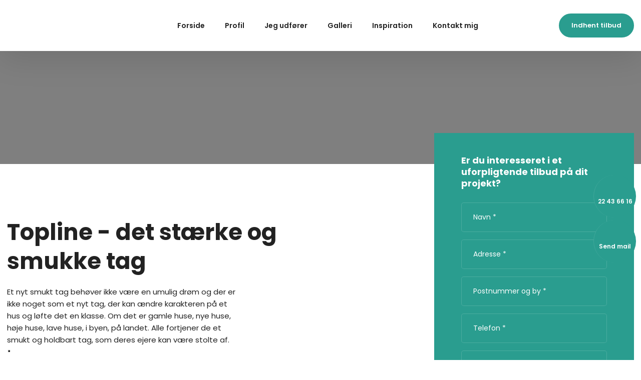

--- FILE ---
content_type: text/html; charset=utf-8
request_url: https://www.google.com/recaptcha/api2/anchor?ar=1&k=6LdH5ZYpAAAAAHTaTlco0w8XFr8vANrX1rFfRFEb&co=aHR0cHM6Ly93d3cuc25lZGtlci1oYWRlcnNsZXYuZGs6NDQz&hl=da&v=PoyoqOPhxBO7pBk68S4YbpHZ&size=invisible&anchor-ms=20000&execute-ms=30000&cb=ujrss31ueyq3
body_size: 48528
content:
<!DOCTYPE HTML><html dir="ltr" lang="da"><head><meta http-equiv="Content-Type" content="text/html; charset=UTF-8">
<meta http-equiv="X-UA-Compatible" content="IE=edge">
<title>reCAPTCHA</title>
<style type="text/css">
/* cyrillic-ext */
@font-face {
  font-family: 'Roboto';
  font-style: normal;
  font-weight: 400;
  font-stretch: 100%;
  src: url(//fonts.gstatic.com/s/roboto/v48/KFO7CnqEu92Fr1ME7kSn66aGLdTylUAMa3GUBHMdazTgWw.woff2) format('woff2');
  unicode-range: U+0460-052F, U+1C80-1C8A, U+20B4, U+2DE0-2DFF, U+A640-A69F, U+FE2E-FE2F;
}
/* cyrillic */
@font-face {
  font-family: 'Roboto';
  font-style: normal;
  font-weight: 400;
  font-stretch: 100%;
  src: url(//fonts.gstatic.com/s/roboto/v48/KFO7CnqEu92Fr1ME7kSn66aGLdTylUAMa3iUBHMdazTgWw.woff2) format('woff2');
  unicode-range: U+0301, U+0400-045F, U+0490-0491, U+04B0-04B1, U+2116;
}
/* greek-ext */
@font-face {
  font-family: 'Roboto';
  font-style: normal;
  font-weight: 400;
  font-stretch: 100%;
  src: url(//fonts.gstatic.com/s/roboto/v48/KFO7CnqEu92Fr1ME7kSn66aGLdTylUAMa3CUBHMdazTgWw.woff2) format('woff2');
  unicode-range: U+1F00-1FFF;
}
/* greek */
@font-face {
  font-family: 'Roboto';
  font-style: normal;
  font-weight: 400;
  font-stretch: 100%;
  src: url(//fonts.gstatic.com/s/roboto/v48/KFO7CnqEu92Fr1ME7kSn66aGLdTylUAMa3-UBHMdazTgWw.woff2) format('woff2');
  unicode-range: U+0370-0377, U+037A-037F, U+0384-038A, U+038C, U+038E-03A1, U+03A3-03FF;
}
/* math */
@font-face {
  font-family: 'Roboto';
  font-style: normal;
  font-weight: 400;
  font-stretch: 100%;
  src: url(//fonts.gstatic.com/s/roboto/v48/KFO7CnqEu92Fr1ME7kSn66aGLdTylUAMawCUBHMdazTgWw.woff2) format('woff2');
  unicode-range: U+0302-0303, U+0305, U+0307-0308, U+0310, U+0312, U+0315, U+031A, U+0326-0327, U+032C, U+032F-0330, U+0332-0333, U+0338, U+033A, U+0346, U+034D, U+0391-03A1, U+03A3-03A9, U+03B1-03C9, U+03D1, U+03D5-03D6, U+03F0-03F1, U+03F4-03F5, U+2016-2017, U+2034-2038, U+203C, U+2040, U+2043, U+2047, U+2050, U+2057, U+205F, U+2070-2071, U+2074-208E, U+2090-209C, U+20D0-20DC, U+20E1, U+20E5-20EF, U+2100-2112, U+2114-2115, U+2117-2121, U+2123-214F, U+2190, U+2192, U+2194-21AE, U+21B0-21E5, U+21F1-21F2, U+21F4-2211, U+2213-2214, U+2216-22FF, U+2308-230B, U+2310, U+2319, U+231C-2321, U+2336-237A, U+237C, U+2395, U+239B-23B7, U+23D0, U+23DC-23E1, U+2474-2475, U+25AF, U+25B3, U+25B7, U+25BD, U+25C1, U+25CA, U+25CC, U+25FB, U+266D-266F, U+27C0-27FF, U+2900-2AFF, U+2B0E-2B11, U+2B30-2B4C, U+2BFE, U+3030, U+FF5B, U+FF5D, U+1D400-1D7FF, U+1EE00-1EEFF;
}
/* symbols */
@font-face {
  font-family: 'Roboto';
  font-style: normal;
  font-weight: 400;
  font-stretch: 100%;
  src: url(//fonts.gstatic.com/s/roboto/v48/KFO7CnqEu92Fr1ME7kSn66aGLdTylUAMaxKUBHMdazTgWw.woff2) format('woff2');
  unicode-range: U+0001-000C, U+000E-001F, U+007F-009F, U+20DD-20E0, U+20E2-20E4, U+2150-218F, U+2190, U+2192, U+2194-2199, U+21AF, U+21E6-21F0, U+21F3, U+2218-2219, U+2299, U+22C4-22C6, U+2300-243F, U+2440-244A, U+2460-24FF, U+25A0-27BF, U+2800-28FF, U+2921-2922, U+2981, U+29BF, U+29EB, U+2B00-2BFF, U+4DC0-4DFF, U+FFF9-FFFB, U+10140-1018E, U+10190-1019C, U+101A0, U+101D0-101FD, U+102E0-102FB, U+10E60-10E7E, U+1D2C0-1D2D3, U+1D2E0-1D37F, U+1F000-1F0FF, U+1F100-1F1AD, U+1F1E6-1F1FF, U+1F30D-1F30F, U+1F315, U+1F31C, U+1F31E, U+1F320-1F32C, U+1F336, U+1F378, U+1F37D, U+1F382, U+1F393-1F39F, U+1F3A7-1F3A8, U+1F3AC-1F3AF, U+1F3C2, U+1F3C4-1F3C6, U+1F3CA-1F3CE, U+1F3D4-1F3E0, U+1F3ED, U+1F3F1-1F3F3, U+1F3F5-1F3F7, U+1F408, U+1F415, U+1F41F, U+1F426, U+1F43F, U+1F441-1F442, U+1F444, U+1F446-1F449, U+1F44C-1F44E, U+1F453, U+1F46A, U+1F47D, U+1F4A3, U+1F4B0, U+1F4B3, U+1F4B9, U+1F4BB, U+1F4BF, U+1F4C8-1F4CB, U+1F4D6, U+1F4DA, U+1F4DF, U+1F4E3-1F4E6, U+1F4EA-1F4ED, U+1F4F7, U+1F4F9-1F4FB, U+1F4FD-1F4FE, U+1F503, U+1F507-1F50B, U+1F50D, U+1F512-1F513, U+1F53E-1F54A, U+1F54F-1F5FA, U+1F610, U+1F650-1F67F, U+1F687, U+1F68D, U+1F691, U+1F694, U+1F698, U+1F6AD, U+1F6B2, U+1F6B9-1F6BA, U+1F6BC, U+1F6C6-1F6CF, U+1F6D3-1F6D7, U+1F6E0-1F6EA, U+1F6F0-1F6F3, U+1F6F7-1F6FC, U+1F700-1F7FF, U+1F800-1F80B, U+1F810-1F847, U+1F850-1F859, U+1F860-1F887, U+1F890-1F8AD, U+1F8B0-1F8BB, U+1F8C0-1F8C1, U+1F900-1F90B, U+1F93B, U+1F946, U+1F984, U+1F996, U+1F9E9, U+1FA00-1FA6F, U+1FA70-1FA7C, U+1FA80-1FA89, U+1FA8F-1FAC6, U+1FACE-1FADC, U+1FADF-1FAE9, U+1FAF0-1FAF8, U+1FB00-1FBFF;
}
/* vietnamese */
@font-face {
  font-family: 'Roboto';
  font-style: normal;
  font-weight: 400;
  font-stretch: 100%;
  src: url(//fonts.gstatic.com/s/roboto/v48/KFO7CnqEu92Fr1ME7kSn66aGLdTylUAMa3OUBHMdazTgWw.woff2) format('woff2');
  unicode-range: U+0102-0103, U+0110-0111, U+0128-0129, U+0168-0169, U+01A0-01A1, U+01AF-01B0, U+0300-0301, U+0303-0304, U+0308-0309, U+0323, U+0329, U+1EA0-1EF9, U+20AB;
}
/* latin-ext */
@font-face {
  font-family: 'Roboto';
  font-style: normal;
  font-weight: 400;
  font-stretch: 100%;
  src: url(//fonts.gstatic.com/s/roboto/v48/KFO7CnqEu92Fr1ME7kSn66aGLdTylUAMa3KUBHMdazTgWw.woff2) format('woff2');
  unicode-range: U+0100-02BA, U+02BD-02C5, U+02C7-02CC, U+02CE-02D7, U+02DD-02FF, U+0304, U+0308, U+0329, U+1D00-1DBF, U+1E00-1E9F, U+1EF2-1EFF, U+2020, U+20A0-20AB, U+20AD-20C0, U+2113, U+2C60-2C7F, U+A720-A7FF;
}
/* latin */
@font-face {
  font-family: 'Roboto';
  font-style: normal;
  font-weight: 400;
  font-stretch: 100%;
  src: url(//fonts.gstatic.com/s/roboto/v48/KFO7CnqEu92Fr1ME7kSn66aGLdTylUAMa3yUBHMdazQ.woff2) format('woff2');
  unicode-range: U+0000-00FF, U+0131, U+0152-0153, U+02BB-02BC, U+02C6, U+02DA, U+02DC, U+0304, U+0308, U+0329, U+2000-206F, U+20AC, U+2122, U+2191, U+2193, U+2212, U+2215, U+FEFF, U+FFFD;
}
/* cyrillic-ext */
@font-face {
  font-family: 'Roboto';
  font-style: normal;
  font-weight: 500;
  font-stretch: 100%;
  src: url(//fonts.gstatic.com/s/roboto/v48/KFO7CnqEu92Fr1ME7kSn66aGLdTylUAMa3GUBHMdazTgWw.woff2) format('woff2');
  unicode-range: U+0460-052F, U+1C80-1C8A, U+20B4, U+2DE0-2DFF, U+A640-A69F, U+FE2E-FE2F;
}
/* cyrillic */
@font-face {
  font-family: 'Roboto';
  font-style: normal;
  font-weight: 500;
  font-stretch: 100%;
  src: url(//fonts.gstatic.com/s/roboto/v48/KFO7CnqEu92Fr1ME7kSn66aGLdTylUAMa3iUBHMdazTgWw.woff2) format('woff2');
  unicode-range: U+0301, U+0400-045F, U+0490-0491, U+04B0-04B1, U+2116;
}
/* greek-ext */
@font-face {
  font-family: 'Roboto';
  font-style: normal;
  font-weight: 500;
  font-stretch: 100%;
  src: url(//fonts.gstatic.com/s/roboto/v48/KFO7CnqEu92Fr1ME7kSn66aGLdTylUAMa3CUBHMdazTgWw.woff2) format('woff2');
  unicode-range: U+1F00-1FFF;
}
/* greek */
@font-face {
  font-family: 'Roboto';
  font-style: normal;
  font-weight: 500;
  font-stretch: 100%;
  src: url(//fonts.gstatic.com/s/roboto/v48/KFO7CnqEu92Fr1ME7kSn66aGLdTylUAMa3-UBHMdazTgWw.woff2) format('woff2');
  unicode-range: U+0370-0377, U+037A-037F, U+0384-038A, U+038C, U+038E-03A1, U+03A3-03FF;
}
/* math */
@font-face {
  font-family: 'Roboto';
  font-style: normal;
  font-weight: 500;
  font-stretch: 100%;
  src: url(//fonts.gstatic.com/s/roboto/v48/KFO7CnqEu92Fr1ME7kSn66aGLdTylUAMawCUBHMdazTgWw.woff2) format('woff2');
  unicode-range: U+0302-0303, U+0305, U+0307-0308, U+0310, U+0312, U+0315, U+031A, U+0326-0327, U+032C, U+032F-0330, U+0332-0333, U+0338, U+033A, U+0346, U+034D, U+0391-03A1, U+03A3-03A9, U+03B1-03C9, U+03D1, U+03D5-03D6, U+03F0-03F1, U+03F4-03F5, U+2016-2017, U+2034-2038, U+203C, U+2040, U+2043, U+2047, U+2050, U+2057, U+205F, U+2070-2071, U+2074-208E, U+2090-209C, U+20D0-20DC, U+20E1, U+20E5-20EF, U+2100-2112, U+2114-2115, U+2117-2121, U+2123-214F, U+2190, U+2192, U+2194-21AE, U+21B0-21E5, U+21F1-21F2, U+21F4-2211, U+2213-2214, U+2216-22FF, U+2308-230B, U+2310, U+2319, U+231C-2321, U+2336-237A, U+237C, U+2395, U+239B-23B7, U+23D0, U+23DC-23E1, U+2474-2475, U+25AF, U+25B3, U+25B7, U+25BD, U+25C1, U+25CA, U+25CC, U+25FB, U+266D-266F, U+27C0-27FF, U+2900-2AFF, U+2B0E-2B11, U+2B30-2B4C, U+2BFE, U+3030, U+FF5B, U+FF5D, U+1D400-1D7FF, U+1EE00-1EEFF;
}
/* symbols */
@font-face {
  font-family: 'Roboto';
  font-style: normal;
  font-weight: 500;
  font-stretch: 100%;
  src: url(//fonts.gstatic.com/s/roboto/v48/KFO7CnqEu92Fr1ME7kSn66aGLdTylUAMaxKUBHMdazTgWw.woff2) format('woff2');
  unicode-range: U+0001-000C, U+000E-001F, U+007F-009F, U+20DD-20E0, U+20E2-20E4, U+2150-218F, U+2190, U+2192, U+2194-2199, U+21AF, U+21E6-21F0, U+21F3, U+2218-2219, U+2299, U+22C4-22C6, U+2300-243F, U+2440-244A, U+2460-24FF, U+25A0-27BF, U+2800-28FF, U+2921-2922, U+2981, U+29BF, U+29EB, U+2B00-2BFF, U+4DC0-4DFF, U+FFF9-FFFB, U+10140-1018E, U+10190-1019C, U+101A0, U+101D0-101FD, U+102E0-102FB, U+10E60-10E7E, U+1D2C0-1D2D3, U+1D2E0-1D37F, U+1F000-1F0FF, U+1F100-1F1AD, U+1F1E6-1F1FF, U+1F30D-1F30F, U+1F315, U+1F31C, U+1F31E, U+1F320-1F32C, U+1F336, U+1F378, U+1F37D, U+1F382, U+1F393-1F39F, U+1F3A7-1F3A8, U+1F3AC-1F3AF, U+1F3C2, U+1F3C4-1F3C6, U+1F3CA-1F3CE, U+1F3D4-1F3E0, U+1F3ED, U+1F3F1-1F3F3, U+1F3F5-1F3F7, U+1F408, U+1F415, U+1F41F, U+1F426, U+1F43F, U+1F441-1F442, U+1F444, U+1F446-1F449, U+1F44C-1F44E, U+1F453, U+1F46A, U+1F47D, U+1F4A3, U+1F4B0, U+1F4B3, U+1F4B9, U+1F4BB, U+1F4BF, U+1F4C8-1F4CB, U+1F4D6, U+1F4DA, U+1F4DF, U+1F4E3-1F4E6, U+1F4EA-1F4ED, U+1F4F7, U+1F4F9-1F4FB, U+1F4FD-1F4FE, U+1F503, U+1F507-1F50B, U+1F50D, U+1F512-1F513, U+1F53E-1F54A, U+1F54F-1F5FA, U+1F610, U+1F650-1F67F, U+1F687, U+1F68D, U+1F691, U+1F694, U+1F698, U+1F6AD, U+1F6B2, U+1F6B9-1F6BA, U+1F6BC, U+1F6C6-1F6CF, U+1F6D3-1F6D7, U+1F6E0-1F6EA, U+1F6F0-1F6F3, U+1F6F7-1F6FC, U+1F700-1F7FF, U+1F800-1F80B, U+1F810-1F847, U+1F850-1F859, U+1F860-1F887, U+1F890-1F8AD, U+1F8B0-1F8BB, U+1F8C0-1F8C1, U+1F900-1F90B, U+1F93B, U+1F946, U+1F984, U+1F996, U+1F9E9, U+1FA00-1FA6F, U+1FA70-1FA7C, U+1FA80-1FA89, U+1FA8F-1FAC6, U+1FACE-1FADC, U+1FADF-1FAE9, U+1FAF0-1FAF8, U+1FB00-1FBFF;
}
/* vietnamese */
@font-face {
  font-family: 'Roboto';
  font-style: normal;
  font-weight: 500;
  font-stretch: 100%;
  src: url(//fonts.gstatic.com/s/roboto/v48/KFO7CnqEu92Fr1ME7kSn66aGLdTylUAMa3OUBHMdazTgWw.woff2) format('woff2');
  unicode-range: U+0102-0103, U+0110-0111, U+0128-0129, U+0168-0169, U+01A0-01A1, U+01AF-01B0, U+0300-0301, U+0303-0304, U+0308-0309, U+0323, U+0329, U+1EA0-1EF9, U+20AB;
}
/* latin-ext */
@font-face {
  font-family: 'Roboto';
  font-style: normal;
  font-weight: 500;
  font-stretch: 100%;
  src: url(//fonts.gstatic.com/s/roboto/v48/KFO7CnqEu92Fr1ME7kSn66aGLdTylUAMa3KUBHMdazTgWw.woff2) format('woff2');
  unicode-range: U+0100-02BA, U+02BD-02C5, U+02C7-02CC, U+02CE-02D7, U+02DD-02FF, U+0304, U+0308, U+0329, U+1D00-1DBF, U+1E00-1E9F, U+1EF2-1EFF, U+2020, U+20A0-20AB, U+20AD-20C0, U+2113, U+2C60-2C7F, U+A720-A7FF;
}
/* latin */
@font-face {
  font-family: 'Roboto';
  font-style: normal;
  font-weight: 500;
  font-stretch: 100%;
  src: url(//fonts.gstatic.com/s/roboto/v48/KFO7CnqEu92Fr1ME7kSn66aGLdTylUAMa3yUBHMdazQ.woff2) format('woff2');
  unicode-range: U+0000-00FF, U+0131, U+0152-0153, U+02BB-02BC, U+02C6, U+02DA, U+02DC, U+0304, U+0308, U+0329, U+2000-206F, U+20AC, U+2122, U+2191, U+2193, U+2212, U+2215, U+FEFF, U+FFFD;
}
/* cyrillic-ext */
@font-face {
  font-family: 'Roboto';
  font-style: normal;
  font-weight: 900;
  font-stretch: 100%;
  src: url(//fonts.gstatic.com/s/roboto/v48/KFO7CnqEu92Fr1ME7kSn66aGLdTylUAMa3GUBHMdazTgWw.woff2) format('woff2');
  unicode-range: U+0460-052F, U+1C80-1C8A, U+20B4, U+2DE0-2DFF, U+A640-A69F, U+FE2E-FE2F;
}
/* cyrillic */
@font-face {
  font-family: 'Roboto';
  font-style: normal;
  font-weight: 900;
  font-stretch: 100%;
  src: url(//fonts.gstatic.com/s/roboto/v48/KFO7CnqEu92Fr1ME7kSn66aGLdTylUAMa3iUBHMdazTgWw.woff2) format('woff2');
  unicode-range: U+0301, U+0400-045F, U+0490-0491, U+04B0-04B1, U+2116;
}
/* greek-ext */
@font-face {
  font-family: 'Roboto';
  font-style: normal;
  font-weight: 900;
  font-stretch: 100%;
  src: url(//fonts.gstatic.com/s/roboto/v48/KFO7CnqEu92Fr1ME7kSn66aGLdTylUAMa3CUBHMdazTgWw.woff2) format('woff2');
  unicode-range: U+1F00-1FFF;
}
/* greek */
@font-face {
  font-family: 'Roboto';
  font-style: normal;
  font-weight: 900;
  font-stretch: 100%;
  src: url(//fonts.gstatic.com/s/roboto/v48/KFO7CnqEu92Fr1ME7kSn66aGLdTylUAMa3-UBHMdazTgWw.woff2) format('woff2');
  unicode-range: U+0370-0377, U+037A-037F, U+0384-038A, U+038C, U+038E-03A1, U+03A3-03FF;
}
/* math */
@font-face {
  font-family: 'Roboto';
  font-style: normal;
  font-weight: 900;
  font-stretch: 100%;
  src: url(//fonts.gstatic.com/s/roboto/v48/KFO7CnqEu92Fr1ME7kSn66aGLdTylUAMawCUBHMdazTgWw.woff2) format('woff2');
  unicode-range: U+0302-0303, U+0305, U+0307-0308, U+0310, U+0312, U+0315, U+031A, U+0326-0327, U+032C, U+032F-0330, U+0332-0333, U+0338, U+033A, U+0346, U+034D, U+0391-03A1, U+03A3-03A9, U+03B1-03C9, U+03D1, U+03D5-03D6, U+03F0-03F1, U+03F4-03F5, U+2016-2017, U+2034-2038, U+203C, U+2040, U+2043, U+2047, U+2050, U+2057, U+205F, U+2070-2071, U+2074-208E, U+2090-209C, U+20D0-20DC, U+20E1, U+20E5-20EF, U+2100-2112, U+2114-2115, U+2117-2121, U+2123-214F, U+2190, U+2192, U+2194-21AE, U+21B0-21E5, U+21F1-21F2, U+21F4-2211, U+2213-2214, U+2216-22FF, U+2308-230B, U+2310, U+2319, U+231C-2321, U+2336-237A, U+237C, U+2395, U+239B-23B7, U+23D0, U+23DC-23E1, U+2474-2475, U+25AF, U+25B3, U+25B7, U+25BD, U+25C1, U+25CA, U+25CC, U+25FB, U+266D-266F, U+27C0-27FF, U+2900-2AFF, U+2B0E-2B11, U+2B30-2B4C, U+2BFE, U+3030, U+FF5B, U+FF5D, U+1D400-1D7FF, U+1EE00-1EEFF;
}
/* symbols */
@font-face {
  font-family: 'Roboto';
  font-style: normal;
  font-weight: 900;
  font-stretch: 100%;
  src: url(//fonts.gstatic.com/s/roboto/v48/KFO7CnqEu92Fr1ME7kSn66aGLdTylUAMaxKUBHMdazTgWw.woff2) format('woff2');
  unicode-range: U+0001-000C, U+000E-001F, U+007F-009F, U+20DD-20E0, U+20E2-20E4, U+2150-218F, U+2190, U+2192, U+2194-2199, U+21AF, U+21E6-21F0, U+21F3, U+2218-2219, U+2299, U+22C4-22C6, U+2300-243F, U+2440-244A, U+2460-24FF, U+25A0-27BF, U+2800-28FF, U+2921-2922, U+2981, U+29BF, U+29EB, U+2B00-2BFF, U+4DC0-4DFF, U+FFF9-FFFB, U+10140-1018E, U+10190-1019C, U+101A0, U+101D0-101FD, U+102E0-102FB, U+10E60-10E7E, U+1D2C0-1D2D3, U+1D2E0-1D37F, U+1F000-1F0FF, U+1F100-1F1AD, U+1F1E6-1F1FF, U+1F30D-1F30F, U+1F315, U+1F31C, U+1F31E, U+1F320-1F32C, U+1F336, U+1F378, U+1F37D, U+1F382, U+1F393-1F39F, U+1F3A7-1F3A8, U+1F3AC-1F3AF, U+1F3C2, U+1F3C4-1F3C6, U+1F3CA-1F3CE, U+1F3D4-1F3E0, U+1F3ED, U+1F3F1-1F3F3, U+1F3F5-1F3F7, U+1F408, U+1F415, U+1F41F, U+1F426, U+1F43F, U+1F441-1F442, U+1F444, U+1F446-1F449, U+1F44C-1F44E, U+1F453, U+1F46A, U+1F47D, U+1F4A3, U+1F4B0, U+1F4B3, U+1F4B9, U+1F4BB, U+1F4BF, U+1F4C8-1F4CB, U+1F4D6, U+1F4DA, U+1F4DF, U+1F4E3-1F4E6, U+1F4EA-1F4ED, U+1F4F7, U+1F4F9-1F4FB, U+1F4FD-1F4FE, U+1F503, U+1F507-1F50B, U+1F50D, U+1F512-1F513, U+1F53E-1F54A, U+1F54F-1F5FA, U+1F610, U+1F650-1F67F, U+1F687, U+1F68D, U+1F691, U+1F694, U+1F698, U+1F6AD, U+1F6B2, U+1F6B9-1F6BA, U+1F6BC, U+1F6C6-1F6CF, U+1F6D3-1F6D7, U+1F6E0-1F6EA, U+1F6F0-1F6F3, U+1F6F7-1F6FC, U+1F700-1F7FF, U+1F800-1F80B, U+1F810-1F847, U+1F850-1F859, U+1F860-1F887, U+1F890-1F8AD, U+1F8B0-1F8BB, U+1F8C0-1F8C1, U+1F900-1F90B, U+1F93B, U+1F946, U+1F984, U+1F996, U+1F9E9, U+1FA00-1FA6F, U+1FA70-1FA7C, U+1FA80-1FA89, U+1FA8F-1FAC6, U+1FACE-1FADC, U+1FADF-1FAE9, U+1FAF0-1FAF8, U+1FB00-1FBFF;
}
/* vietnamese */
@font-face {
  font-family: 'Roboto';
  font-style: normal;
  font-weight: 900;
  font-stretch: 100%;
  src: url(//fonts.gstatic.com/s/roboto/v48/KFO7CnqEu92Fr1ME7kSn66aGLdTylUAMa3OUBHMdazTgWw.woff2) format('woff2');
  unicode-range: U+0102-0103, U+0110-0111, U+0128-0129, U+0168-0169, U+01A0-01A1, U+01AF-01B0, U+0300-0301, U+0303-0304, U+0308-0309, U+0323, U+0329, U+1EA0-1EF9, U+20AB;
}
/* latin-ext */
@font-face {
  font-family: 'Roboto';
  font-style: normal;
  font-weight: 900;
  font-stretch: 100%;
  src: url(//fonts.gstatic.com/s/roboto/v48/KFO7CnqEu92Fr1ME7kSn66aGLdTylUAMa3KUBHMdazTgWw.woff2) format('woff2');
  unicode-range: U+0100-02BA, U+02BD-02C5, U+02C7-02CC, U+02CE-02D7, U+02DD-02FF, U+0304, U+0308, U+0329, U+1D00-1DBF, U+1E00-1E9F, U+1EF2-1EFF, U+2020, U+20A0-20AB, U+20AD-20C0, U+2113, U+2C60-2C7F, U+A720-A7FF;
}
/* latin */
@font-face {
  font-family: 'Roboto';
  font-style: normal;
  font-weight: 900;
  font-stretch: 100%;
  src: url(//fonts.gstatic.com/s/roboto/v48/KFO7CnqEu92Fr1ME7kSn66aGLdTylUAMa3yUBHMdazQ.woff2) format('woff2');
  unicode-range: U+0000-00FF, U+0131, U+0152-0153, U+02BB-02BC, U+02C6, U+02DA, U+02DC, U+0304, U+0308, U+0329, U+2000-206F, U+20AC, U+2122, U+2191, U+2193, U+2212, U+2215, U+FEFF, U+FFFD;
}

</style>
<link rel="stylesheet" type="text/css" href="https://www.gstatic.com/recaptcha/releases/PoyoqOPhxBO7pBk68S4YbpHZ/styles__ltr.css">
<script nonce="uaHRuKSPKmqKwjOK-Bz4UQ" type="text/javascript">window['__recaptcha_api'] = 'https://www.google.com/recaptcha/api2/';</script>
<script type="text/javascript" src="https://www.gstatic.com/recaptcha/releases/PoyoqOPhxBO7pBk68S4YbpHZ/recaptcha__da.js" nonce="uaHRuKSPKmqKwjOK-Bz4UQ">
      
    </script></head>
<body><div id="rc-anchor-alert" class="rc-anchor-alert"></div>
<input type="hidden" id="recaptcha-token" value="[base64]">
<script type="text/javascript" nonce="uaHRuKSPKmqKwjOK-Bz4UQ">
      recaptcha.anchor.Main.init("[\x22ainput\x22,[\x22bgdata\x22,\x22\x22,\[base64]/[base64]/[base64]/[base64]/cjw8ejpyPj4+eil9Y2F0Y2gobCl7dGhyb3cgbDt9fSxIPWZ1bmN0aW9uKHcsdCx6KXtpZih3PT0xOTR8fHc9PTIwOCl0LnZbd10/dC52W3ddLmNvbmNhdCh6KTp0LnZbd109b2Yoeix0KTtlbHNle2lmKHQuYkImJnchPTMxNylyZXR1cm47dz09NjZ8fHc9PTEyMnx8dz09NDcwfHx3PT00NHx8dz09NDE2fHx3PT0zOTd8fHc9PTQyMXx8dz09Njh8fHc9PTcwfHx3PT0xODQ/[base64]/[base64]/[base64]/bmV3IGRbVl0oSlswXSk6cD09Mj9uZXcgZFtWXShKWzBdLEpbMV0pOnA9PTM/bmV3IGRbVl0oSlswXSxKWzFdLEpbMl0pOnA9PTQ/[base64]/[base64]/[base64]/[base64]\x22,\[base64]\\u003d\x22,\x22HC53wpo9TsKFbMKzKQDDj1jDrMKILsOmUMOvWsKLdmFCw4g4wpsvw4FLYsOBw5HCnV3DlsO2w53Cj8Kyw5fChcKcw6XChsOuw6/[base64]/JUrCoMOIPUzDgsO+w7HDscO7HTI+wqnDlQDDosKIw65pw5AeFsKfMsKqcMK6HAPDgk3CjMOkJE5tw6lpwqtPwqHDulsxWlc/PsOlw7FNXj/CncKQUcKSB8Kfw7V7w7PDvBDClFnChRjDpMKVLcKNLWprFCJadcK5LMOgEcOfOXQRw4fCqG/DqcOsdsKVwpnCgMOHwqpsesKiwp3CsxnCkMKRwq3CjQtrwptiw6bCvsKxw5PClH3DmyImwqvCrcK6w6YcwpXDkxkOwrDCr2JZNsOkMsO3w4dkw7d2w57ClsOUAAl4w4hPw73ChGDDgFvDjk/Dg2wWw61iYsKsZX/DjCImZXIpfcKUwpLCoBB1w4/DqsOfw4zDhGJjJVUJw4jDskjDvVs/[base64]/DjMKgw7LChcKKf8OgwqQqbg4uUyLCgCLCgsOqLMK7b2zCknxJfMKMwqh3w6Z1wo7CoMOnwrfCusKCDcOScAnDt8O/wofCu1dEwp8oRsKaw4JPUMOxMU7DunLChjYJAMKraXLDlcKawqrCrw/DrzrCq8KeVXFJwrbCpDzCi2fCgCB4FMKgWMO6KnrDp8KIwqTDnsK6cT3Cn3U6JcOxC8OFwrRGw6zCk8OtCMKjw6TCoi3Cog/Crm8RXsKTVTMmw67CsRxGdMOSwqbChXHDszwcwohxw7oWIXTChXHDj07DpiTDu3jDjRTCgsOIwqArw7VQw7zChEtVwqAdwpPCqlPCo8Kxw7TDnsODTsO8wrlTEQd/[base64]/Cg1TDqcO/wopgw7nCsMO6TV3CicOHLCDDql/[base64]/DiU/DvzByZcOAw45iw54RF8OJwo3DtsOGYDLCuDkYXgXDtsO5EsKjwoTDvUXCknUIS8O8w7M4w4EJEwA5wo/DncK6S8KDd8Kxw5wqwq/DmVrDtcK8BDXDog7CiMO0w711LT3CgEZ4w7VSw5gxMh/Dt8OOw6s8DmrClcO8fQ7DuR8PwpTCiGfDtWPDpBN7wo3DuhTDkRx9FEZLw5zCjjjDgsKScihVa8OKI1/[base64]/ClBhvb8KzTWzDpsKuPDB2WcKYwpdED3wcVsOJw47CtTrCpMOsVMO3LMOce8KWwoxpaw02Uygbfx1RwovDhmkNMA98w6JSw5Y7woTDsxBbUhxkMEPCu8K7w5h/bQ5DOcOIwoLCvSXDicOxV1/DmzMFIyVvw7/CkCgTw5YhfxHDu8Ogwr/Cr03Csx/DgQc7w4DDoMKaw6IHw7hPWWrCjsO4w4DClcO6b8O+LMOjwoNBw4g+Uz7DrMKIw47CuAAzIlPCnsODDsO3w4RVw7zCrGx3T8KJGsKscUbCoWwbHkfDiVLDh8ObwrEYLsKdeMK4w51KCcKGCcOPw4rCn1LCq8O7w4srQsOhFi4KC8K2w4LCucK/wonCuHNmwr9twpTCuX0cFDRgw4XCtn7DnhU5czkIGgRlw57DsR15ESB/WsKFw54Cw4zCisO4Q8ONw7tsOsKuNsKgUltWw4nDjBXCsMKDwr/CgHvDikzDtj45TRMOXSocVMKAwrhPwrd6KTkpw5TCiTFdw5HCp2NlwqAsO2/[base64]/Dqm7Cp8OtMsKBw4IywrsCw6YyUMO4FcO/w7/DmsKpPCNZw5bDpsKJw5geV8Oaw6LCnS3CnsOBwqA8w53Do8KcwofCvMKswonDtMOqw5ZLw7zCtcO5ckQhS8K0wpfDtcOrw5shJSc/wotkRWXCmQPDvMOIw7rChsKBdsO4bCPDmEktwqxhw4AAwpzCkRTDksOlJRLDu1vDvcO6wq/CuR7DrkLDscOUw79FNFDCu0oowrpuwq5/[base64]/DtcOhQirDvT9/OFhMw7MowpEUw4fDmMKvwq/Cj8KewoA4QSrDkEQIw6HDt8KFXBFTw61Zw5Z2w77Cl8Kow6rDksO+ZQR4wrItwpV/ZALDusKiw6gywoRXwr94YBvDr8K1HQwoEAHDrMKZHMOWwqXDjsOfLMOmw4I+M8K/wqILwo7CscKdflhpwqYDw58pwr8xw6nDlsKCX8KewqxhfwPCmExYw747e0AMwqslwqbDiMOFwpXCksKYwrkzw4NtVgfCu8KHwrfDhz/CgcOtMsORw7zCscKzR8OJB8ObSCbDncKUTFLDu8KnC8KfRlrCssOkRcOpw7p/UcKLw5XCk1NMw6ojTjlBwobDrmzCjsOlwo3DosOSGlpOwqfDtMOBw4rCikPClhdCwrttQ8ONRsOywq/DjMKhwrbDkAbCvMK7SsKgecOWwqDDmW5bbkhFAsKjWMK9KcK0wozCqcOKw40gw6RLw6PCjQ83wpjCkVnDqWjCkFzCllIiw7HDqsORI8OewqVocwUHwr7CksOdF1/DgHVpwq1Bw5lnacOCYnJxXcKWGW/Djkd0wrAXwpXDucO3dMKoZsO7wqB/w5jCrsK4UsKJUsKyVcKsFkAowr7Cg8KbNyvCsFvDrsKlXV0fWDQZRy/CmsO9HsOrw5hTDMKXw6NBFFrCon7DsFLChyPClsOwVk/Dt8OyLsKEw48vS8K2EyLCuMKQLiIWQMOmHQNvw6JEc8KyXXLDuMOawqTDhR1GfsKzVhIhwo4Nw67ChsO6BMKmQsO7w7tCwqrDosKww4nDnlM/L8O4w71EwpXCrn1zw4PDsxLDqMKfwpwQwpDDgi7DmwFJw6BYdsKJw6HCiUnDssKkwonDt8ObwqguCsODwqkJFMK9DsKQRsKSwpPCryJ7wrNNZU8yBmc6f23DncKxNFzDosOsbMO6w73ChBTDosK1aE4GB8O7cTE8ZcO9Gm/DugAZM8KVw4/[base64]/[base64]/DrUZzXibCik1ZMsKKwrViwpfDgykowqfCvQbCisOLwpzDpMKUw5XChMKUwpRTY8KkLzrCu8OMHcKVQsKDwrofw7PDkG1+wrPDjHQtw7DDi3JnWw7DlFHDt8KOwqTDs8OIw5tOFBZQw7LDvsK6Z8Kbw7tfwrjCvsONw4/DssKvBsOzw67Ci0EVw5kdfDA+w6NwBcOVXzBIw701wqjDqlYjwqrCvcKiRB8KBljDnXDCtsKOw7LDjsKUw6NoBElMwpXDpSTCg8KqUmRlw5zCv8K1w7gHOlQPw7nDnFnCnMKzwoAuX8KzXcKBwrrDnH/Ds8OFwoFzwpYjXMONw4UTE8KQw7/CrcKcwqPCihnDkMKywrwXwrURwoUyfMOpw7UpwrvDkBQlJ2rDk8KDw54uM2YZw7XDm0/CuMK5w4l3w7XDtxDChxhmVxbDgVvDrz8MFH7Cj3HCvsKCw5vCisKPwrhQXcOrWcO9w6/DgCbClV7CqRLDmxLDknjCr8OWw4tiwoJIw7F+eALCh8Ohwp3DpMKKwrXCvUTDr8K2w5ViEyAWwpgHw4NAQgvCqsKFw7EUw5QlKjDDqMO4Q8KbcAQhwpdVKxDClcKDwprDkMOwRG/ChxjCpsOzJsK2IMKww7/Ci8KdG2d6wr/Cv8K3P8KdBwXCv1fCp8OPw44kCUrDsCfCgsO8w5zDn2AtTMOJw58kw4UQwpNJSgJJLDwzw63DkxMqI8KKwpJDwqkiwpjCq8KHwobDrk1swqEhwqdgMm5Ew7pswrQmw7/Drh8Xw6rCiMK9w5BWTsOgV8OCwpBJwrDCrADDssO9wqfDvcKGwpQKMMOkw6MSe8OjwqnDgcK6wqNCbMKmwpxxwqPDqxzCp8Kewo52G8K7SEFkwpnCiMKvIcK4fXtXJMOew79EfMK2W8KLw7VXIj8XP8O0H8KZw49iGMOtTsO6w7BUw5PDrxTDsMOdw7/[base64]/CngbDkidbTy/CjDIsT2p/wrvCn8O2JsKUw4gDw73DhnnDt8OUGFXDqMO7w4rDhhsxw7hww7DCjE/[base64]/DpcOdw6DCj8K7fWFONcKGwo9sw6XCq2E+Un/Dt2snScO6w5jDmsOzw74RYsK6FsOdN8KYw4jDpCxSIcKYw6XDtF7DkcOjXT4ywoHDlRJrP8OKZgTCm8Okw4N/wqphwp7CgjUVw6rDs8OHw4TDvmZAwrrDosO5OkpswobClsKUfcKHwqRUIFdhw55xwqXCjnZZwpHCjAsCcSDDiwXCvwnDucK4F8O0wrUWeQPCuB/DrC3CrTPDgVEcwoRFw71Lw7LCqSTDjSnClcOXQnDDiF/CpsK4ZcKgOwNKOUvDqVkywoPClMKqw4TCs8K9wqLDgQ/Dn2fDskHCkhvDlMKlcsKkwrgQw69fT2lQwq7CqHscw70KAAVHw6oyXMOVPzHCoXZkw7ozQMKBOsOxwokXw5vCuMOwd8O0N8KAOngpw7rDg8KCRQZJXcKGw7AXwqXDvB7DpH7Du8KFw5AeZxECZm8/wo5zw7Qdw4VSw5Z5NUUsMXHCvBohwqZmwo08w67CksKEw7PDoy/[base64]/[base64]/Dk1fCuFRMB8OUwqtzbcK/IF3Du0cowoPCqsK7wpXDn8KKw5jDkDTDkSvCq8OGwpEtwqDDhcOzcDkXZsKEw7HCl2vCjDXDiQfCl8KxZjdxG0MbSU1fwqAcw4ZPw7rClsKxwpNxw73Dl0TDlkDDsyktXcKVTwVRWsOTGsO3worDkMKgX3FSw4HDi8Kdwr9/w4nDjsO5fEjDnMOYXTnDnToawoELVMOyeWNqw4MKwr0swovDtTbCpQtPw6fCvMKrwotFBcOOwo/DpMOFwqDCpkHDsD51UEjCvcO6O1oGwoVZw4xvw6/[base64]/DpS7DuiEkWEJ4wrtmwq/DjcO/woUTwq7CsQvCpsOAKcO8w4TDlcOzRQ7DohrDv8OZwr0bajU1w6kMwoNNw7TCv3/Dty8lAcO8ZDsUwoXCiSvCksOLFsK+XMOdQsOhw57DlsKIwqNhM2osw73DjMOLwrTDicKDwrVzacOUS8KCw6pawpnDj2bCtMKdw4/CmEHDrkpZEi7DrcKew7oQw5TDj2jCicOOPcKnLsKlw6rDjcOrw5hnwrbCpDPCqsKbw6LCknLCscODLMOuOMOCdzjCnMKAcsKqAWxYwrYaw4fDmUnDscOawrNsw6MwAnsvw6TCvcOtw67DnsOtwq/Dg8KLw7Qiw5hLJsKWXcOLw7fDrsOnw7vDj8K5wo4Nw7zDsHdRY1wsXsOzw5k8w4/CrUHDiQTDvsOvwovDpwzDu8O6wpVLw4/Dp2fDtwU5w5V/PcKnWsK1cUfDqsKLwqU8L8KIdz0rcMKVwrhHw7nCtFzDgsOMw7N9KnJnw6kCRShqw6JIOMOeKHfChcKDZnbCksK6NsKsbx/Cp1zCicOVw6TDkMKcIwEow5ZDwpR7fUhdPcOZH8KKwqnDhMOLMGXDscOKwrIBw544w4lYwpXCm8KqSMOtw67DiUfDum/Cs8KQK8K7PjgTw6nDisKxwoLCjwg5w7/CvsKVw4IPOcOXH8OrDsOXfw9WecKYw6DDlFB/[base64]/CuFLDk1jChX3Chm/DnsOeXcO3wrTCs8OzwqPDm8Osw4nDklMUEsOneXfDnQ4vw6vCg2NXw4hPPEvCmRLCnGzCv8O6esOAKcO1XsO6Nh1dAC4ywrV+IMKkw6XCpmQXw5gdw5DDtMKvYsK9w7Z8w7TDuQ/CgWE4UgXCklLCow9iw7E/w5MNFmLCgcOmwojCuMKVw5E8w5fDu8OIw7wcwrcaS8OlKMO/H8KCasOxwr7CtcOlw43CjcKxJ0R5DDJ6wprDjsO6CljCqWR4LsOiFMKkw6XCocKgQcOeBcKnw5XDp8Oiw53CjMOTLRwMw5ZqwpNAPsO4JMK/[base64]/CjcOEw6zDiMOSGsO/woUJwp/CjmDDmcKPccO0VMOiTC7DkUhrw5kZKcOJw7TDmRZEwr0lH8KcVEfCpMOjw75Ww7LCikgpw7fCsXx+w5rCsAoKwp87w7hAP2DCqsOgfcONw5Y2w7DCvsOmw5nDm3DDvcKUQMK5w4LDssKDVsOEwqDCjmnDpsOKTV/DoiZdfMODwqXDvsO8Cwkmw5cfwq5xAGZ8H8OJwpvDjcOcwpDCqmXDksOAwotdZT3DucKIOcKxwqbDrnsiw7vClMKtwo5wOsOBwrxnSsKbAwvCr8OJMyTDvhPCjxbCgn/[base64]/DsQnCiMKywrJ4w5bDnT8IwrQJw7/CpBHDrXrDhcKBw7jCgQ/CtcK1wovChcOQwpw9w4HDqQhBfWdkwoJCXsKOY8KzMsOmwrJZDi7CuV/[base64]/DgFlkwqgew6bDhsKIYHMpwovDvDsMw6jCnU/CmT40RnDCpsK1w7zCqDl/w73DtMKzAmRrw63DoSwEwr7ClUQIw7LCp8KQNsKUwpFzwooLecOIIEjDrcKsXsOSXSLDo19PIHZpFnvDtGxENFjDr8OjDX4Yw75ww6QSIw1vPsOFwqjCt27CusO/egXCosKpK306wr5gwoVHc8KeVsO5wpE/wovCpMOiw5xfwpdKwrJqHCzDtnnCv8KIP1Zpw5XChgnCr8K4wroqN8Ouw6rCtU4JZcKWC0bCpsOTccOVw75gw5Nqw51+w6FdOcOTbwYVwo9AwpzCssOPZHQ3w5nCtmxFGcKjw4bDlcOuwrQTEjDCusKHDMOhDS7ClSLDhWfDqsK+Dw/CnRnDqE3Cp8KlwpLCtlMMC3UhQB0EZ8KxZcK+w5zCi0TDlFQTw4XClmAaPVbDhg/DiMO0woDCoUU4VMOawrYxw6Vswp/DocKbwqoIRcOtOx06wp5rwp3CosK9ZQw3ICgzwpVcwr8nw5jCi0DCgcK7wqMLc8K9wqfChUHCkjbDqMKkQRXDkzUhGS7DssOERm0LdB7DmcO/BhZ5Y8Kmw79FNsO8w7PCkjjDv0s6w5V5JQNCw6AcHVPDrWDCnAbDsMOKw7DCmDMfHXTClyY7w6TCl8Kwc0BvR33DjBtURMKIwpfDmGHCsibDksOOwprDvGnCknrCm8OuwrPCosKfY8OGwohHB1AGXE/CiWjCu2wAw7zDm8OTHyw7CMKJwoPCoR7Cgi5Uw6/DvXF8LcKtPVTDniXDi8KEcsOBOSbCnsOqa8OEYsKvwoHDtggPKzrCqG0bwqhSwr3DjcKvGMKlMsKTNcKNw5fDl8OCwo9Jw6wQw7nDpkXCuyM6dWJew4IJw7nClRBJVG4aUz0gwoUwd1x1JsOcw4nCoSvCiQ5QBsK/w7QlwodXwqzDrMOxw4wUNkbCt8KuFX7DjkpSwoINwqjCp8K2IMK6w5Jmw7nCqR9jKcOFw6rDnjvDgTbDqMK5w69twqwzGEFaw77DssO+w6TDtSxSw5zDtMKTwqZEXl9swrHDuDvCpzM0w4fDujPCkml5w5HCnhrCkVEcwpvCuhzDhcK2DMOwXsO8wofDoh/[base64]/CjMKmRi1XKQYmWcOTYEoWw4/CpyDDsifDhkjDscK6w6jDh2xlVT83wpvDoRRZwr95w4cuGMOzRBrCjsOBWMOdwr1Lb8O6w77CvcKoXwzCosKJwodiw7/CrcOiSDAnFMKywqnDr8K6wqgaGEprNgduwo/[base64]/ClsKnKMKNw7XCpEocwotaYVkNUh/CpMO5wowCwrPDjsOyAFRJMMKOVwbCnUTDocKSR25eEnHCo8KuIBBXYT8Tw5dBw7nDmxHDn8OWCsOQe1PDvcOpKy3Cj8KsGRQ/w7XCgljDksOtw5TDh8Kgwq4ow7DDhcO/VAXCm3zDiWYdwqs3w4PCmDNpwpTCtz7Crh4Cw6LDrDxdH8KLw4jCuQjDtxB7w6UOw7jCtcKKw5hpD1NrIMK7IMKtMsKWwp9Iw6bCncKbw5xHBDs+TMKJPhlUHWYVw4PDkwjCiWRpS08Qw7TCrQBvw7PDiH9sw6TDvh/CqsKUMcKTXnMGwoHClcKbwpDDncO4wqbDjsOxwoLDksKvwrXDkWDDpEYiw7c9wr/DoEfDjsKyIhMLEhNvw5glI3tnwqxrK8OdNn91aC3CjcOAw53DvsK3w7lFw6l7wptwfkbDu3/CscKGST9hwoIPQcOtXMK5woEPRcKewpMDw7F+IEYtwrIkw58jc8OfL2PDrTTCgjtDw63DiMKCwpbCs8Kmw4/DohjCtWDDgcKMYcKXw57CucKNBcKdwrbClhIlwp0XLMK/w54OwqkxwpHCq8K5KMKhwrx1w4hbSDHDqMOBwpnDixQHwpDDgcKbE8OYwpRhw53Dm2nCrcOww7/Co8KXDTLDizrDtMOzw74kwoTDl8KNwoB2w70YAmHDpm3Cj0nCvMKLI8O0wq1yOAXDqMODwpdJCz3DtcKgw4vDtSXCm8Oyw7jDg8OsdnhuXcKVCBXCtMOFw6QEasK0w5YWwoodw6fCh8OyH3PDqsKpTTBNacOow4JMSn1BEFvChH/DnGsEwo5Rwp11IDU2C8OuwqsiFCPClgDDgXA0w6VOU3bCucOJLGnDqcKGb1zCtsKqwo81B3d5UjYFKxrChMOiw4DCuUXCs8OVbcOSwqE0w4YNUsOLwrB5wpzCmMOCN8Oxw5NBwpwQYsO3GMOowq8IacKWfcO2w4Z+wpsSfwxIWU8YV8KPwrDDlTPDtn8/Em7DhcKBw4nDrcOpwp7CgMKHCRU2w4kwNMOQBGXDh8Kfw6lgw6jClcOHDMOhwqHCqkQfwpvDrcOBw6x8OjgzwpPCpcKSYwN/YHLDj8OAwrLCnA0vaMOhw6zCusOIwp3DtsKfainCqEPDjsOiT8OBw4RxLGl/MEbDrVhDwpnDrVhGccOFwrLCj8OxUAUVw7E9wonDlXnDrS1bwoAPS8OHIBdgw4DDiXvCmBxdZnXCnBNnbsKUNMKdwrLDoU4OwoV/Q8ONw4DDpsKRJcOmw5rDtsKmw41Fw5NnZ8KawqHDtMKoBBtqX8O6fsONEMO8wqdFanRRwrI/w5Q4LzwpGRHDnnRKDsKdc1kXX0cJwpR/C8KKw5zCscOGMV0sw45QYMKNOMOewr0JeV/DmkE1ecK5WGPDrMO0NMOMwo1HC8KUw5rDohIvw7FBw5JtbcOKE1LCg8OIM8KjwqPDlcOswrs+S0/Ch0zCtBcdwp5Jw57CsMKiIW3Dn8OpPWXDgcObYsKEBCfDlCU9w4hHwp7CuSQiNcO8KUkUwp5ebMKswqrCkR7CmHLDoijCucOCwozCkMKQW8OELkYCw4ZKY0J5fMOLYFbCq8KzCMKtwpAYFz7DtgkrWQDDhMKMw7ADfMKSSylQw68uwro1wq5vwqHCrHbCp8KLPDA/ZcO0I8OpPcK4aklxwozDl1oFw5k6GxPDisOqw6YieUphw4ALwqbClMKkD8KBAyMeeHrCkcKxUsO4YMOtIHIZNVXDs8KnYcOEw4LClA3Djn4bVyjDvjYXYWI7w6LDnSLDgBjDrFnDm8OPwpvDjcOJJcO/P8OZwrFWRm1iXsKWw47Ci8KtQMK5AwJgbMO7w7VJwrbDgjlGwpzDl8O1wr4ywpt1w5vCrQrDox/DimjCqMOiUMKmbUlrwpPDmSXDkA8aCV3CkhTDtsO5w7/CtMKAckp+w5/DjMKrZxDCj8Kiw5cIw5lyYMO6HMOeG8O1wrhIZcKnw5dMw7DCn15PEW9yLcO+wphPCsOZGB0mDlQ5cMKBd8ObwoEjw6ZiwqNof8OYOsKgZMOkWW/Dux5bwpBWw7fCg8KsThhrJsKgwqIULUbDjlrCpjnDkxBnLWrCmD40WcKSNcKqZXvCgMKjw4vCvmDDoMKow5g6bz4Kwrsrw5zChz0Sw5HDgnxWTxjDicOYKhx2woVQwpc3wpTChypBw7PDmMKnOlEDDTgFw7AKwq/CoiwdVcKrSQYNwr7Cu8OQd8KICiTChMKIJMK8wprCtcO0NgoDcHciwoXCkkgPw5fCnMOLwqbDhMObIxPCiy5YAS0Cw5HDkMOoaGhww6PCpsKWVjs/[base64]/[base64]/[base64]/DgDLDu3J4NcKzZ3t6woDDiQvCicK4wrUew6E+wrzDmMKMwptXNVbCu8OLwoTDtDTDkcKid8KFwqfDtU/Dj3XCisOxw73DixR0BcKOIC3CjgvDkMOQwofCuxgYZFHCgW/[base64]/DncKhWktTVXfDqRV5b8KGLSVkWsKtFsKqbGsHFQoDV8KGw7gjw7JAw4/Dh8OiYcKdw4RDw7rDjxZiw6NBDMKewrgQOGcrw4BRUsOAw6cAJMKVwpfCrMOTw6UCw7wXwrt9UEA0GsOPwpMUNsKswrrDo8Kuw5heAMKhKzsAwo0mccK+w7bDtTdxwpDDsz8SwoACw6zDgMO6wqPCtcKcw5TDrm1Ew5rChT0tEQDClMKcw5owChl1FW/CiADCujB4woh4w6fDnn4iwqrCiRjDkEDCosOsSgfDvXjDoxVhdBvCjsKfbksOw5HDoUzDiDvDk1Ytw7fDlcOfwrPDvCp4w6cHSMOUbcOHw4bCncOOc8K7TcOFwq/CtcKmN8OGKsOTCMOCwqjDm8KOw4Mvw5DDon4nwr09wrYqwrkVwpTDjj7DnDPDtMOUwpzCrmk5wr7DhsOFYF0/wovDpmLDlynDgFbDsW5WwpVSw7UYw6sKESVYP1dQG8OdLsO1woYOw6HCjVxuKDUnw5rCmcOjEsO7CUgKworDmMKxw7nDvMOdwqsqw6zDk8OOO8KUw43CrsOsRl8hw4jCoDLCgSHCiVPCuB/CmnvChX4rRmZewqxawpjDo2Z0wqTDo8OYw4TDtsOewp9Ew60BAsOLw4FbDwByw51WasOFwp9Ow60PLE4Aw6ktWwPDp8O+HzkJwrvCpXHDrMOBwpDCqMKqwrvDgsKhEcKfbcKWwrF7ERlFcA/[base64]/w7/ClynDgyTCj8KIDiEZXcKbQsKxwqfDpsKgUMOIXitPIB8Uw6jCjWrCg8ODwpXDq8OkW8KLNgzCsz9TwrnDv8Orwq3DmsKGNx/CsH05wrrCh8KXwrp2UxnCtDUuw7BawpnDqypLJcOAXDnDqMKLwr5RXiNUbcK9wr4Ow5/[base64]/CusKdwqXCtcOLwpF5KzxBKMOzBcOUwq1dUQVTwq9Zw43CgcKZw7Iyw4PDsU1fw4/CukkWwpTDocKWCyXDl8OWwqAQw5rDlSnDk1jCjMOHwpJBwrnChGjDq8Oew64aecOuXSjDlMK5w58fP8K9OMK7w5xyw60sVcOfwoZ1w5lYAUnDsjUTwqlQXArCnx1bFxnDhDzDgE8Uwp8mwpTDrWFIBcOHQsKjRCnCnsOnw7fCpnY7w5PDnsOIJsKsIMKQSQYcw6/DhsO9EcKxw4N4wrwfwqTCrGDChH5+eVN2DsOaw7kcbMOaw4zChcOZw5kYe3RPwr3DgljCgMO8ZmAgJWvCpSjDrxA8R3guw6HDn0UOe8KAZMKbOT3Co8KMw6nDhzXCqcOfXFDDq8Kxw79vw7ATeCB/Sg3DiMOMSMOHTVQOMsOlw70UwrLCo3DCnFIhw4DDpcOKW8OPTGPDsBIvw5Bmw7bCn8OSfB7DunAiNcKGw7LDq8OVRcOpw7LCp1nDnUgVScOVTCFzRsK1c8K/w4wKw5Apwr/CpcKpw6TCgygyw4DDgVFiRMOtwrc4DcO8EkA3WMOpw5/DjMK0w6rCuXzChsK7wofDpG7DqlLDtwbCj8K1PhXCvzLCjD/Dvx1lwpNXwo5swqXDmTwXwoXCsHpWwqvDmhXCixTCoxvDpcKvw7M0w6XDp8K0FA7Dvm/[base64]/Ck0JTMsOPwolBVSTCoiJ3wpzDsmLDqsOYJcK3VMOZEsOiw6QUwrvCl8OWfsOewq/CusOqfls3w4UDwoXCmsKCe8OJwqY6woPDi8Kgw6AqXF/Ci8KoSMOyCcOAZWNcw4tUVnI3wprDksK4wqpFdcKmDsO6dcK3wrLDlynClhRRw7fDmMOVw5vDnwvCgXMDw6UkbDnCrzFWFsOCw5pwwrnDgcOUTi0aBsOFCsOtw4rDkcK/w5PCqcOpKSXDrcO5RcKNw4nDnDnCjsKULHl8woAUwqrDh8Kiw6IhFsKXSFbDksOnwpTCqELCncOxdsOMw7FmKBs3PgFzFWZZwrnDs8OoXk9xw5rDhy1EwrRuV8Orw6TCocKZwo/CnFYYWgZRbztND0Juw4zDpHsEJ8KDw7ULw5TDhEpbU8OXVMKle8Kdw7bCvcObcklhfQzDsWYyFMOzB37Chy5HwpfDqcOHUsKOw7zDrmPCg8K2wqxEwpphV8Kpw6HDk8Ocw55Jw5HDvcKHw7nDnA/[base64]/w5XCrMKOw55Xcj0hwojCmQTCmRzDicOKwpIcF8O7Q397w4NDAMK8w5soQ8O5wo4rwpHDkw/[base64]/Di8OUw5XDkAUqFMKIwpzCgSJKJsOSwoddDHzCiSxgTGkfw5vDsMO3wqfDsUnDrS1PLsK2f1NewqzDkkEhwoLDoQTCol9/wpPCsg8UBBzDmWBxwq/DrEvCn8OiwqxyScKIwqRdICnDiTnDo2d3CsK0w5kSAcOqIDgrL3RaBwnCqk56P8OQMcOUwqhJCjELw6Iaw5XDpltKOMOfLMKtfDHCsnFAYMO8w6jCmsO4bcO0w5piw6jDohoRN3spC8OIH3fCusKgw74dN8OywocxC2Qbw7/DvsOmwozDm8KbQMOww6V0YsK4wr3Cnx7CqcKMTsK8wp8+wrrDqjg4NCjCqsKbDWhmHsOTCTBMAk3DqwfDrsOsw6vDqhIxZBYfDAnCiMOrQcKoXBQ7w48OKsKZw4ZgDMOBOMOQwoVkOEZkworDvMKaRS/DmsKzw79Qw4zDl8Kbw6LDmUbDmMOiwoZBb8KeHwDDrsO/w4XDvEFkWcOKwodiw4LDnEYYw47DgsK3w5PDn8Kmw5xcw6vCmsObw4VOWhxGLlY6YyLDsj5HMkAoWTAgwpAww7BEU8Ovw6MlJxjDmsO0AsKiwocDw5wDw4nCqcK3IQFeMmzDuBEewozDsSICw5HDtcOZVMK8DDHDscOOPU7CrG4KJh/[base64]/w5ZLNMKJZsOfw7Z9bGDCnEDCtnnDlELDu8ODGgXDsgc0w5fDhGTCpMObKXBZw7DCnsOpw7krw4UqCHlbQTFJAsKpwrFow4cew5vDvQ9WwrMlw5dKw5sVwq/[base64]/CqkZHHMO6w7s3w4/Cs8OKb8OAHRXDpmxnw6nCssKCXgdCwp7Cg2QswpfCogfDscOJwoYdDMKnwptsacOHPRHDlhNAwq1Aw70dw7HCjSvDocKCJk/[base64]/[base64]/[base64]/DhB0yasKkwrwEw50Zw69qI8OwHcO3w4zDh8OTVkzCn3nDhsK6w4LDsyTDssKYwrwKw7ZEwrkzw5h+Y8ODACTCtsOeOBJxc8Omw5tEOXUGw60WwqrDsWVLXsOpwowIwoR0K8OFc8Kxwr/DpMKjXnXCsQLCn37DlcK7D8KIwoxAGDzDvEfCkcO/wqXDtcKWw4DCiC3Ds8Oywq7CkMOVwoLCjMK7GcONQhMWLizDtsKAw6vDmUd+exNfEMOiCDIAwpvDnRTDi8OHwrDDgcOdw5nCsTXDhS84w7nCgz7DoUM/w4jCq8KEPcK1w6/DisO0w6MowpRuw7PCiVgGw6tqw4ddVcOSwqHDjcOAEMKtwrbCr07CscOnwr/ChMKxUlrCnsOEwoM4w5BAw60Fw5kbw6LDgUbChMKiw6zDg8KmwoTDtcOaw6h1wonDoSDDil4gwpHCrwHCmMOXCC9BTi7DhHjDuXoIJC9jw6fCusKIwr/DmsOZLcONLBk2wohDw7YTw63Ds8OXwoBIB8OOMEwnJcKgw6oXw4x8eBkywqwQbMKLwoNYwpDClsO2w442wofDs8OFOsOmMMKRY8KXwo7ClMO4wrMsNyQNahEkE8KHw7DDoMKuwpLCrsOuw5tcwpQuN20LXjXClDxUw4U3QsKzwpHCnzPDsMKaRT/[base64]/w5bCrEPCjBHClMOow5zCl8ORdBjDryfCsC5Ywq8Cw5ptGAwBw7XDtMKTLnBmIcOUw5Rua2R5w4UPFG3CtVpRd8O/wo0XwpdwC8OAeMKefh0Pw5bCvUJ1OxM3fsOTw6VZX8Kzw5bCtHEcwqDCkMOTw6JVw6xPwpLCkMO+wrnCncOAGkLCpsKVwqxYwoIEwqA7w79/UsKPesKxw4c1w780AC/CuHnCisK7QMOdbTEEw6sdWsKQcUXCimoIAsOFF8KpEcKtasOvw47DlsOAw63DisKKM8OQb8Okw7bCskYWwrPDgXPDg8K3Vw/CrAQAOsOQRsOBwq7CvwQkXsKCE8ODwoRFQsO1bD02BjvCmggPw4bDsMKgw7I+wp8fPWk/BiTCuhTDu8K1w5Z8WGh9wrXDqwjDin9Ac1Zbc8Otw4wQDQ1RHcOOw7bCnMKDVMK+w6QkH0FaPsO9w710NcKxw6/[base64]/[base64]/DpWHCjT5dwptQTkjDhkRyZVPDqcKuw6cawoY0IMK4NsKLw4vDs8KjcxDCisODUcO/WBkrCsOQYiVyBsO+w6MPw5rCmRfDvhvDmSNuL0MsRsKPw5TDg8K/ehnDmMKxOsOVOcOMwrjCnTQLdjJ8wprDn8ODwqlsw6/DtmDCsgvDonEUwrTCuD7Dl0fCtX0dwpYNKXQDwrXDrhDDvsOIwofChT/[base64]/CsyLCgsKoVyPCqkLDl1jDsD7DnR3DqcKCw65AY8KJf3bCqUlcKgbCr8Obw6cVwq00S8OMwqp8wrTCsMOew5VywobDgsK8wrfChWHDkwoMwpnDsizDo1okFlJlfC0DwrFlHsO8wpkpwr9xwrDCtlPDjFBEHi86w7zCk8OJAwU/wojDlcKgw5nCr8KADWjCvsODSUPDvzfDoULDksOCw5rCqjFWwrAmFjV5BsKFA1TDi0YIBWTDjsK8wpXDlMKgVyHDkcOTw6ggesKrw7jDs8K5w6/CucKqKcO6wrEKwrAjwp3CiMO1wqfDhMOLw7DDp8OVwpTDghhKMUHClsO0d8OwPxJqw5FnwqPCh8OKw5/DrzXDgcKEwpvDmFhUM28cDXfCsVLDoMObw4Nkwq8uA8KVwpPCisOfw4E5w5pew5pEwpp5wqxtGMOwHcK+MMORT8OCwoM0CMKUdcObwr/[base64]/DksOSXsOsccOqB8KawrbDijDCuBkedx4jwpLCgcOvK8Kvwo7DmMKCEGs1GnVaPMOYbVbChsOwKXjCgmsuesKZwrfDosKGw5FpZ8K6J8ODwo0cw5ASfybCjsO1w5DCnsKQeypTw6gbwoPCvsKwd8O5PcKwccOYD8K7DiUIwqdvBn49L23CpFojwo/Drw1hwolVOQBrYsOkDsKnwpYPJcOvEwM4w6gyUcOkw5Atc8ORw5ZRw60BKgTDkcONw5J6M8K6w5s1bcOUXh/CmWTDuUjCtDTDnR3Cqw44V8ODTMK7w6hcIksbFsKiw6vChxQQdcKLw4lSEsKpE8OTwr0Xwp0Gwrlbw77Dp1HChcOwR8KcC8OxGSPDlsKXwpF7OUHDvlh1w4t8w6zDvysfw68gbEtGZh3CiDImPMKNKsKcw6t1T8OjwqXCnsOawo8QPBLCvsK/w5XDl8K8B8KnHgV/PnF8wpckw7kzw4dXwq/[base64]/Dt8KDw5vCtktdKA4+w6TCqMO/w6ZWw6jDqHDCpyt/[base64]/[base64]/[base64]/DtSlLw4fCv8OvCMKTw4pewrZsEsOmw5MsH8KLwrvCun/Ci8K5wozClDEvLsKIwoFOI2nChMKTDHLCnsOdA0NqcSXDjUjCs1Y3wqMuX8K8fMOAw5TChsKqOWvDtMKZwo7DiMK6w7Rxw71oc8KWwprDh8Kgw6zDnA7Cm8K9ISpZZF/[base64]/CvyTCgsKEYcOGNXtVf1tvbsOfQMOFw7ZIw4rCpcKiw67CocKGw7zCgHdbch8lBg1pfkdBw7zCjMKLIcOzUhjCl3bDj8O/[base64]/CpsKeDcOHwqMgHyPClw7DpHhXwqzCsA59wonDiMOkJMOKJsO0NyLDi3HCkMO7DMKLwo52w6TChMKVwobCtgY2G8OHEVLCnCrCml3CikjDgXA/w7YwG8Kww7HDosK8wrlARmLCkWhrL3PDmsOmYcK8eCZAw5sBWsOld8OvwqXCkMO0LRLDj8K7wpLDlCt4w6LCl8OOD8OJU8OCECbCpcOPasORW04bw4M2wpjClMOdAcOhPcOfwqPCuT7CiXsYw6fDgDbDpT8gwr7CuBYQw5R/ckVAw50vw6RVAG7CihPCs8O+w6rCkETDqcKsF8OdHlVwEsKNJ8OowrnDrSLCvMO/J8KyNzfDgMOmwr3Dg8KfND/[base64]/wpwOC8OzwpJfwpvDl1DDq8OsO33CrQsDXcO1GVHDjigTA09lFcKywr3CgsOBw4JiDnzChsKOZ2NIw78wKEHDnVLCrcKLTMKZfcOwTsKWw7TCl1vDiULDosKFwr55wotyIsK1w7vCjSPDrBXDv2/Dvl7DgRPCkF7DnB4uRQTDiigYSyVcN8KMUjTDmsOfwoTDhcKGwpJow4Yxw5bDj2LCmidTQcKJfDsqbkXCqsOAFAHDiMOUwrHCphJ9PAvDi8K4w6B/U8KWw4Mlwod9ecO1Ty40OMOIw41wXVBFwrU+T8ODwrYmwqNKCMOuRj/DlMONw4NCwpDCssOsNcOvwo9URMKQUnTDuWLCkUHChV5Tw7oFUlVtORnDnlgbOsO5wrwaw5rCp8O+wrjCnltfL8KIXcOHRiV0G8ONwp1rwqTCp291w6s2w5BewpzCugwIJBZ4BMKCwp/[base64]/ClcO3w7DCisO6Py7CoMKeRhzCmCoDLMK9w5x2NU5+fSA/w7Zbw7cnansawqPDusO+WyrCtD0GF8OMZHzCusKOZcO9wqQIGWfDlcK8e07CmcKZB2NNUcODUMKsSsKzw5/CgMOUwowtccOKB8O6w78AO33DsMKMblTChDZUwqQewr5BGlDChVlawrkydkzCrw7DnsOhw7QiwrtmH8KuUsKyQsOjd8OXw4PDqsO6w4LCrGwFw5F6KF5gbAIaG8KybcKff8KpbsKIeD4Fw6U8wo/CtcOYFsOFdsKUwoV+I8KVwqMZw6fDicOcwrpkwroKwrTDsxd7ZTXDicOIW8KTwrrDosK/DMK/[base64]/FMOXKRBQNA5GZMKbbcKxwo1iMWXCncKuwr9oIyQcw6YCTBbCgkfDiXcxw5PDlcODFDfClX0ke8OpYMOZw7vDjlYiwppnwp7ChkBZU8OOwpPCssOFw47Dp8K6wrVMDcKywosrwo7DhwV+XkIhKcKXwpfDscO7woLCnMOXFS8AfXJGCcKYw4h2w6ZIwpbDucOUw5/Ci1B3w4RywoPDisOCwpTCt8KRODE4wokWSgE/wrPDrRNkwoQLwqzDnMK9wptKPHRpa8Ogw7B9wpsXU21eecOdw5ImYFQ2RBbCmzDDjgYEw7XDnkjDv8KyHmZuUsKFwqbDlX/ChiAjTTjDjcOuw5c4wo5Of8KWw5bDjcKLwo7Du8OGw7bChcKTJ8O5wrfCvz/[base64]/DnMOfw5VYMWgHTRdOw4dew6JYwoDDgMKIwpzCv0bCuStbF8KZw4p/EBTCksOqwohQCBVawpggb8K7SCTCnigLwo7DlyPCsXM7UGMvQjjDpisAwonDqsOLDwhWbMOK\x22],null,[\x22conf\x22,null,\x226LdH5ZYpAAAAAHTaTlco0w8XFr8vANrX1rFfRFEb\x22,0,null,null,null,1,[21,125,63,73,95,87,41,43,42,83,102,105,109,121],[1017145,420],0,null,null,null,null,0,null,0,null,700,1,null,0,\[base64]/76lBhnEnQkZnOKMAhk\\u003d\x22,0,0,null,null,1,null,0,0,null,null,null,0],\x22https://www.snedker-haderslev.dk:443\x22,null,[3,1,1],null,null,null,1,3600,[\x22https://www.google.com/intl/da/policies/privacy/\x22,\x22https://www.google.com/intl/da/policies/terms/\x22],\x22dcCHQLbEp09eAHsoBlu0LywKnKgZE1gXKuxjrIvTvww\\u003d\x22,1,0,null,1,1768845465705,0,0,[110,116,79],null,[183],\x22RC-e2bnk7EH5U4zTA\x22,null,null,null,null,null,\x220dAFcWeA47siNIkgRzuUxi8anjGhGmxz8nibplzrHgEd8JibQP2pPd4b7yW1YvSyjR0RdXKnJDz4SSGVd3edBFNVr8eOA2_vsvNA\x22,1768928265655]");
    </script></body></html>

--- FILE ---
content_type: image/svg+xml
request_url: https://www.snedker-haderslev.dk/CustomerData/Files/Folders/8-grafik/23_houzz.svg
body_size: 625
content:
<?xml version="1.0" encoding="UTF-8" standalone="no"?><!DOCTYPE svg PUBLIC "-//W3C//DTD SVG 1.1//EN" "http://www.w3.org/Graphics/SVG/1.1/DTD/svg11.dtd"><svg width="469" height="525" viewBox="0 0 469 525" version="1.1" xmlns="http://www.w3.org/2000/svg" xmlns:xlink="http://www.w3.org/1999/xlink" xml:space="preserve" xmlns:serif="http://www.serif.com/" style="fill-rule:evenodd;clip-rule:evenodd;stroke-linejoin:round;stroke-miterlimit:2;"><path d="M292.833,524.333l175.917,0l0,-297.833l-352.125,-100.958l0,-125.542l-116.625,0l0,524.333l175.917,0l-0,-165.083l116.916,0l0,165.083Z" style="fill:#fff;fill-rule:nonzero;"/></svg>

--- FILE ---
content_type: application/javascript; charset=utf-8
request_url: https://cs.iubenda.com/cookie-solution/confs/js/27321522.js
body_size: 138
content:
_iub.csRC = { consApiKey: '3GvVJEMcJkfkqrPfH7HbLwBPlI1Lb3qt', publicId: 'a54ced03-83ac-4c1c-94e9-67321b00e98b', floatingGroup: false };
_iub.csEnabled = true;
_iub.csPurposes = [4,3,5,1];
_iub.cpUpd = 1725960077;
_iub.csFeatures = {"geolocation_setting":false,"cookie_solution_white_labeling":1,"rejection_recovery":false,"full_customization":true,"multiple_languages":"da","mobile_app_integration":true};
_iub.csT = null;
_iub.googleConsentModeV2 = true;
_iub.totalNumberOfProviders = 4;
_iub.csSiteConf = {"askConsentAtCookiePolicyUpdate":true,"floatingPreferencesButtonDisplay":"bottom-right","lang":"da","perPurposeConsent":true,"siteId":3758527,"whitelabel":false,"cookiePolicyId":27321522,"banner":{"acceptButtonCaptionColor":"#FFFFFF","acceptButtonColor":"#313E5F","acceptButtonDisplay":true,"backgroundColor":"#F7FFF9","closeButtonDisplay":false,"customizeButtonCaptionColor":"#313E5F","customizeButtonColor":"#DEE6E0","customizeButtonDisplay":true,"explicitWithdrawal":true,"position":"float-bottom-center","rejectButtonCaptionColor":"#FFFFFF","rejectButtonColor":"#313E5F","rejectButtonDisplay":true,"showPurposesToggles":true,"showTitle":false,"theme":"night_sky-neutral","textColor":"#313E5F"}};
